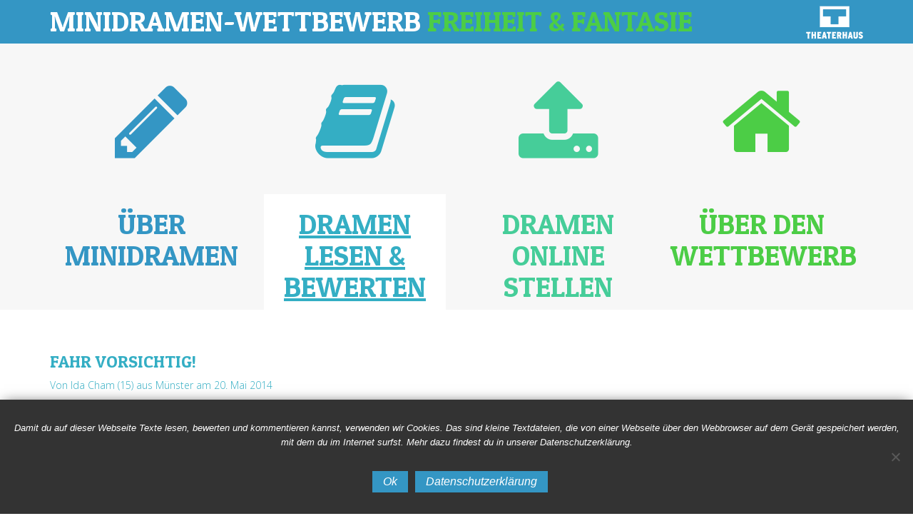

--- FILE ---
content_type: text/html; charset=UTF-8
request_url: https://minidrama.de/2014/fahr-vorsichtig/
body_size: 10226
content:
<!DOCTYPE html>
<html class="no-js" lang="de-DE">
<head>
  <meta charset="utf-8">
  <meta http-equiv="X-UA-Compatible" content="IE=edge">
  <title>Fahr vorsichtig! | Minidramen-Wettbewerb</title>
  <meta name="viewport" content="width=device-width, initial-scale=1">

  <meta name='robots' content='index, follow, max-image-preview:large, max-snippet:-1, max-video-preview:-1' />

	<!-- This site is optimized with the Yoast SEO plugin v23.1 - https://yoast.com/wordpress/plugins/seo/ -->
	<link rel="canonical" href="https://minidrama.de/2014/fahr-vorsichtig/" />
	<meta property="og:locale" content="de_DE" />
	<meta property="og:type" content="article" />
	<meta property="og:title" content="Fahr vorsichtig! | Minidramen-Wettbewerb" />
	<meta property="og:description" content="(Mutter und Jan an einem frühen Dezembermorgen) M: Fahr vorsichtig! Die Landstraße ist heute sehr glatt! J: Ist gut, Mutter. Du kennst mich doch. M: Gerade deshalb, mein Sohn! Du fährst wie ein Gehirnampotierter! (Jan fährt zur Arbeit. Ein paar Tage später: Mutter und Philip (Jans Bruder) sitzen an einem frühen Dezembermorgen in der Küche) [&hellip;]" />
	<meta property="og:url" content="https://minidrama.de/2014/fahr-vorsichtig/" />
	<meta property="og:site_name" content="Minidramen-Wettbewerb" />
	<meta property="article:published_time" content="2014-05-20T17:41:41+00:00" />
	<meta name="author" content="Julia Lauter" />
	<meta name="twitter:card" content="summary_large_image" />
	<meta name="twitter:label1" content="Verfasst von" />
	<meta name="twitter:data1" content="Julia Lauter" />
	<meta name="twitter:label2" content="Geschätzte Lesezeit" />
	<meta name="twitter:data2" content="1 Minute" />
	<script type="application/ld+json" class="yoast-schema-graph">{"@context":"https://schema.org","@graph":[{"@type":"Article","@id":"https://minidrama.de/2014/fahr-vorsichtig/#article","isPartOf":{"@id":"https://minidrama.de/2014/fahr-vorsichtig/"},"author":{"name":"Julia Lauter","@id":"https://minidrama.de/#/schema/person/ac8cdc66cf6fc6802e97dc93fe41e356"},"headline":"Fahr vorsichtig!","datePublished":"2014-05-20T17:41:41+00:00","dateModified":"2014-05-20T17:41:41+00:00","mainEntityOfPage":{"@id":"https://minidrama.de/2014/fahr-vorsichtig/"},"wordCount":182,"commentCount":0,"publisher":{"@id":"https://minidrama.de/#organization"},"articleSection":["Minidramen 2014"],"inLanguage":"de-DE","potentialAction":[{"@type":"CommentAction","name":"Comment","target":["https://minidrama.de/2014/fahr-vorsichtig/#respond"]}]},{"@type":"WebPage","@id":"https://minidrama.de/2014/fahr-vorsichtig/","url":"https://minidrama.de/2014/fahr-vorsichtig/","name":"Fahr vorsichtig! | Minidramen-Wettbewerb","isPartOf":{"@id":"https://minidrama.de/#website"},"datePublished":"2014-05-20T17:41:41+00:00","dateModified":"2014-05-20T17:41:41+00:00","breadcrumb":{"@id":"https://minidrama.de/2014/fahr-vorsichtig/#breadcrumb"},"inLanguage":"de-DE","potentialAction":[{"@type":"ReadAction","target":["https://minidrama.de/2014/fahr-vorsichtig/"]}]},{"@type":"BreadcrumbList","@id":"https://minidrama.de/2014/fahr-vorsichtig/#breadcrumb","itemListElement":[{"@type":"ListItem","position":1,"name":"Startseite","item":"https://minidrama.de/"},{"@type":"ListItem","position":2,"name":"Zufälliges Minidrama","item":"https://minidrama.de/dramen-lesen-bewerten/"},{"@type":"ListItem","position":3,"name":"Fahr vorsichtig!"}]},{"@type":"WebSite","@id":"https://minidrama.de/#website","url":"https://minidrama.de/","name":"Minidramen-Wettbewerb","description":"Freiheit &amp; Fantasie","publisher":{"@id":"https://minidrama.de/#organization"},"potentialAction":[{"@type":"SearchAction","target":{"@type":"EntryPoint","urlTemplate":"https://minidrama.de/?s={search_term_string}"},"query-input":"required name=search_term_string"}],"inLanguage":"de-DE"},{"@type":"Organization","@id":"https://minidrama.de/#organization","name":"Theaterhaus Stuttgart Wettbewerb","url":"https://minidrama.de/","logo":{"@type":"ImageObject","inLanguage":"de-DE","@id":"https://minidrama.de/#/schema/logo/image/","url":"https://minidrama.de/wp-content/uploads/2018/04/TH_Logo_rotRGB_mRahmen_239-1.jpg","contentUrl":"https://minidrama.de/wp-content/uploads/2018/04/TH_Logo_rotRGB_mRahmen_239-1.jpg","width":239,"height":159,"caption":"Theaterhaus Stuttgart Wettbewerb"},"image":{"@id":"https://minidrama.de/#/schema/logo/image/"},"sameAs":["https://www.youtube.com/channel/UC3bvOzhGYfpevPR6ORXCBTw"]},{"@type":"Person","@id":"https://minidrama.de/#/schema/person/ac8cdc66cf6fc6802e97dc93fe41e356","name":"Julia Lauter","image":{"@type":"ImageObject","inLanguage":"de-DE","@id":"https://minidrama.de/#/schema/person/image/","url":"https://secure.gravatar.com/avatar/e92044cae4a90092c8ccb8c030424743?s=96&d=mm&r=g","contentUrl":"https://secure.gravatar.com/avatar/e92044cae4a90092c8ccb8c030424743?s=96&d=mm&r=g","caption":"Julia Lauter"},"url":"https://minidrama.de/author/julia-lauter/"}]}</script>
	<!-- / Yoast SEO plugin. -->


<link rel='dns-prefetch' href='//ajax.googleapis.com' />
<link rel="alternate" type="application/rss+xml" title="Minidramen-Wettbewerb &raquo; Fahr vorsichtig! Kommentar-Feed" href="https://minidrama.de/2014/fahr-vorsichtig/feed/" />
<script type="text/javascript">
/* <![CDATA[ */
window._wpemojiSettings = {"baseUrl":"https:\/\/s.w.org\/images\/core\/emoji\/15.0.3\/72x72\/","ext":".png","svgUrl":"https:\/\/s.w.org\/images\/core\/emoji\/15.0.3\/svg\/","svgExt":".svg","source":{"concatemoji":"\/wp-includes\/js\/wp-emoji-release.min.js?ver=6.6.1"}};
/*! This file is auto-generated */
!function(i,n){var o,s,e;function c(e){try{var t={supportTests:e,timestamp:(new Date).valueOf()};sessionStorage.setItem(o,JSON.stringify(t))}catch(e){}}function p(e,t,n){e.clearRect(0,0,e.canvas.width,e.canvas.height),e.fillText(t,0,0);var t=new Uint32Array(e.getImageData(0,0,e.canvas.width,e.canvas.height).data),r=(e.clearRect(0,0,e.canvas.width,e.canvas.height),e.fillText(n,0,0),new Uint32Array(e.getImageData(0,0,e.canvas.width,e.canvas.height).data));return t.every(function(e,t){return e===r[t]})}function u(e,t,n){switch(t){case"flag":return n(e,"\ud83c\udff3\ufe0f\u200d\u26a7\ufe0f","\ud83c\udff3\ufe0f\u200b\u26a7\ufe0f")?!1:!n(e,"\ud83c\uddfa\ud83c\uddf3","\ud83c\uddfa\u200b\ud83c\uddf3")&&!n(e,"\ud83c\udff4\udb40\udc67\udb40\udc62\udb40\udc65\udb40\udc6e\udb40\udc67\udb40\udc7f","\ud83c\udff4\u200b\udb40\udc67\u200b\udb40\udc62\u200b\udb40\udc65\u200b\udb40\udc6e\u200b\udb40\udc67\u200b\udb40\udc7f");case"emoji":return!n(e,"\ud83d\udc26\u200d\u2b1b","\ud83d\udc26\u200b\u2b1b")}return!1}function f(e,t,n){var r="undefined"!=typeof WorkerGlobalScope&&self instanceof WorkerGlobalScope?new OffscreenCanvas(300,150):i.createElement("canvas"),a=r.getContext("2d",{willReadFrequently:!0}),o=(a.textBaseline="top",a.font="600 32px Arial",{});return e.forEach(function(e){o[e]=t(a,e,n)}),o}function t(e){var t=i.createElement("script");t.src=e,t.defer=!0,i.head.appendChild(t)}"undefined"!=typeof Promise&&(o="wpEmojiSettingsSupports",s=["flag","emoji"],n.supports={everything:!0,everythingExceptFlag:!0},e=new Promise(function(e){i.addEventListener("DOMContentLoaded",e,{once:!0})}),new Promise(function(t){var n=function(){try{var e=JSON.parse(sessionStorage.getItem(o));if("object"==typeof e&&"number"==typeof e.timestamp&&(new Date).valueOf()<e.timestamp+604800&&"object"==typeof e.supportTests)return e.supportTests}catch(e){}return null}();if(!n){if("undefined"!=typeof Worker&&"undefined"!=typeof OffscreenCanvas&&"undefined"!=typeof URL&&URL.createObjectURL&&"undefined"!=typeof Blob)try{var e="postMessage("+f.toString()+"("+[JSON.stringify(s),u.toString(),p.toString()].join(",")+"));",r=new Blob([e],{type:"text/javascript"}),a=new Worker(URL.createObjectURL(r),{name:"wpTestEmojiSupports"});return void(a.onmessage=function(e){c(n=e.data),a.terminate(),t(n)})}catch(e){}c(n=f(s,u,p))}t(n)}).then(function(e){for(var t in e)n.supports[t]=e[t],n.supports.everything=n.supports.everything&&n.supports[t],"flag"!==t&&(n.supports.everythingExceptFlag=n.supports.everythingExceptFlag&&n.supports[t]);n.supports.everythingExceptFlag=n.supports.everythingExceptFlag&&!n.supports.flag,n.DOMReady=!1,n.readyCallback=function(){n.DOMReady=!0}}).then(function(){return e}).then(function(){var e;n.supports.everything||(n.readyCallback(),(e=n.source||{}).concatemoji?t(e.concatemoji):e.wpemoji&&e.twemoji&&(t(e.twemoji),t(e.wpemoji)))}))}((window,document),window._wpemojiSettings);
/* ]]> */
</script>
<style id='wp-emoji-styles-inline-css' type='text/css'>

	img.wp-smiley, img.emoji {
		display: inline !important;
		border: none !important;
		box-shadow: none !important;
		height: 1em !important;
		width: 1em !important;
		margin: 0 0.07em !important;
		vertical-align: -0.1em !important;
		background: none !important;
		padding: 0 !important;
	}
</style>
<link rel='stylesheet' id='wp-block-library-css' href='/wp-includes/css/dist/block-library/style.min.css?ver=6.6.1' type='text/css' media='all' />
<style id='classic-theme-styles-inline-css' type='text/css'>
/*! This file is auto-generated */
.wp-block-button__link{color:#fff;background-color:#32373c;border-radius:9999px;box-shadow:none;text-decoration:none;padding:calc(.667em + 2px) calc(1.333em + 2px);font-size:1.125em}.wp-block-file__button{background:#32373c;color:#fff;text-decoration:none}
</style>
<style id='global-styles-inline-css' type='text/css'>
:root{--wp--preset--aspect-ratio--square: 1;--wp--preset--aspect-ratio--4-3: 4/3;--wp--preset--aspect-ratio--3-4: 3/4;--wp--preset--aspect-ratio--3-2: 3/2;--wp--preset--aspect-ratio--2-3: 2/3;--wp--preset--aspect-ratio--16-9: 16/9;--wp--preset--aspect-ratio--9-16: 9/16;--wp--preset--color--black: #000000;--wp--preset--color--cyan-bluish-gray: #abb8c3;--wp--preset--color--white: #ffffff;--wp--preset--color--pale-pink: #f78da7;--wp--preset--color--vivid-red: #cf2e2e;--wp--preset--color--luminous-vivid-orange: #ff6900;--wp--preset--color--luminous-vivid-amber: #fcb900;--wp--preset--color--light-green-cyan: #7bdcb5;--wp--preset--color--vivid-green-cyan: #00d084;--wp--preset--color--pale-cyan-blue: #8ed1fc;--wp--preset--color--vivid-cyan-blue: #0693e3;--wp--preset--color--vivid-purple: #9b51e0;--wp--preset--gradient--vivid-cyan-blue-to-vivid-purple: linear-gradient(135deg,rgba(6,147,227,1) 0%,rgb(155,81,224) 100%);--wp--preset--gradient--light-green-cyan-to-vivid-green-cyan: linear-gradient(135deg,rgb(122,220,180) 0%,rgb(0,208,130) 100%);--wp--preset--gradient--luminous-vivid-amber-to-luminous-vivid-orange: linear-gradient(135deg,rgba(252,185,0,1) 0%,rgba(255,105,0,1) 100%);--wp--preset--gradient--luminous-vivid-orange-to-vivid-red: linear-gradient(135deg,rgba(255,105,0,1) 0%,rgb(207,46,46) 100%);--wp--preset--gradient--very-light-gray-to-cyan-bluish-gray: linear-gradient(135deg,rgb(238,238,238) 0%,rgb(169,184,195) 100%);--wp--preset--gradient--cool-to-warm-spectrum: linear-gradient(135deg,rgb(74,234,220) 0%,rgb(151,120,209) 20%,rgb(207,42,186) 40%,rgb(238,44,130) 60%,rgb(251,105,98) 80%,rgb(254,248,76) 100%);--wp--preset--gradient--blush-light-purple: linear-gradient(135deg,rgb(255,206,236) 0%,rgb(152,150,240) 100%);--wp--preset--gradient--blush-bordeaux: linear-gradient(135deg,rgb(254,205,165) 0%,rgb(254,45,45) 50%,rgb(107,0,62) 100%);--wp--preset--gradient--luminous-dusk: linear-gradient(135deg,rgb(255,203,112) 0%,rgb(199,81,192) 50%,rgb(65,88,208) 100%);--wp--preset--gradient--pale-ocean: linear-gradient(135deg,rgb(255,245,203) 0%,rgb(182,227,212) 50%,rgb(51,167,181) 100%);--wp--preset--gradient--electric-grass: linear-gradient(135deg,rgb(202,248,128) 0%,rgb(113,206,126) 100%);--wp--preset--gradient--midnight: linear-gradient(135deg,rgb(2,3,129) 0%,rgb(40,116,252) 100%);--wp--preset--font-size--small: 13px;--wp--preset--font-size--medium: 20px;--wp--preset--font-size--large: 36px;--wp--preset--font-size--x-large: 42px;--wp--preset--spacing--20: 0.44rem;--wp--preset--spacing--30: 0.67rem;--wp--preset--spacing--40: 1rem;--wp--preset--spacing--50: 1.5rem;--wp--preset--spacing--60: 2.25rem;--wp--preset--spacing--70: 3.38rem;--wp--preset--spacing--80: 5.06rem;--wp--preset--shadow--natural: 6px 6px 9px rgba(0, 0, 0, 0.2);--wp--preset--shadow--deep: 12px 12px 50px rgba(0, 0, 0, 0.4);--wp--preset--shadow--sharp: 6px 6px 0px rgba(0, 0, 0, 0.2);--wp--preset--shadow--outlined: 6px 6px 0px -3px rgba(255, 255, 255, 1), 6px 6px rgba(0, 0, 0, 1);--wp--preset--shadow--crisp: 6px 6px 0px rgba(0, 0, 0, 1);}:where(.is-layout-flex){gap: 0.5em;}:where(.is-layout-grid){gap: 0.5em;}body .is-layout-flex{display: flex;}.is-layout-flex{flex-wrap: wrap;align-items: center;}.is-layout-flex > :is(*, div){margin: 0;}body .is-layout-grid{display: grid;}.is-layout-grid > :is(*, div){margin: 0;}:where(.wp-block-columns.is-layout-flex){gap: 2em;}:where(.wp-block-columns.is-layout-grid){gap: 2em;}:where(.wp-block-post-template.is-layout-flex){gap: 1.25em;}:where(.wp-block-post-template.is-layout-grid){gap: 1.25em;}.has-black-color{color: var(--wp--preset--color--black) !important;}.has-cyan-bluish-gray-color{color: var(--wp--preset--color--cyan-bluish-gray) !important;}.has-white-color{color: var(--wp--preset--color--white) !important;}.has-pale-pink-color{color: var(--wp--preset--color--pale-pink) !important;}.has-vivid-red-color{color: var(--wp--preset--color--vivid-red) !important;}.has-luminous-vivid-orange-color{color: var(--wp--preset--color--luminous-vivid-orange) !important;}.has-luminous-vivid-amber-color{color: var(--wp--preset--color--luminous-vivid-amber) !important;}.has-light-green-cyan-color{color: var(--wp--preset--color--light-green-cyan) !important;}.has-vivid-green-cyan-color{color: var(--wp--preset--color--vivid-green-cyan) !important;}.has-pale-cyan-blue-color{color: var(--wp--preset--color--pale-cyan-blue) !important;}.has-vivid-cyan-blue-color{color: var(--wp--preset--color--vivid-cyan-blue) !important;}.has-vivid-purple-color{color: var(--wp--preset--color--vivid-purple) !important;}.has-black-background-color{background-color: var(--wp--preset--color--black) !important;}.has-cyan-bluish-gray-background-color{background-color: var(--wp--preset--color--cyan-bluish-gray) !important;}.has-white-background-color{background-color: var(--wp--preset--color--white) !important;}.has-pale-pink-background-color{background-color: var(--wp--preset--color--pale-pink) !important;}.has-vivid-red-background-color{background-color: var(--wp--preset--color--vivid-red) !important;}.has-luminous-vivid-orange-background-color{background-color: var(--wp--preset--color--luminous-vivid-orange) !important;}.has-luminous-vivid-amber-background-color{background-color: var(--wp--preset--color--luminous-vivid-amber) !important;}.has-light-green-cyan-background-color{background-color: var(--wp--preset--color--light-green-cyan) !important;}.has-vivid-green-cyan-background-color{background-color: var(--wp--preset--color--vivid-green-cyan) !important;}.has-pale-cyan-blue-background-color{background-color: var(--wp--preset--color--pale-cyan-blue) !important;}.has-vivid-cyan-blue-background-color{background-color: var(--wp--preset--color--vivid-cyan-blue) !important;}.has-vivid-purple-background-color{background-color: var(--wp--preset--color--vivid-purple) !important;}.has-black-border-color{border-color: var(--wp--preset--color--black) !important;}.has-cyan-bluish-gray-border-color{border-color: var(--wp--preset--color--cyan-bluish-gray) !important;}.has-white-border-color{border-color: var(--wp--preset--color--white) !important;}.has-pale-pink-border-color{border-color: var(--wp--preset--color--pale-pink) !important;}.has-vivid-red-border-color{border-color: var(--wp--preset--color--vivid-red) !important;}.has-luminous-vivid-orange-border-color{border-color: var(--wp--preset--color--luminous-vivid-orange) !important;}.has-luminous-vivid-amber-border-color{border-color: var(--wp--preset--color--luminous-vivid-amber) !important;}.has-light-green-cyan-border-color{border-color: var(--wp--preset--color--light-green-cyan) !important;}.has-vivid-green-cyan-border-color{border-color: var(--wp--preset--color--vivid-green-cyan) !important;}.has-pale-cyan-blue-border-color{border-color: var(--wp--preset--color--pale-cyan-blue) !important;}.has-vivid-cyan-blue-border-color{border-color: var(--wp--preset--color--vivid-cyan-blue) !important;}.has-vivid-purple-border-color{border-color: var(--wp--preset--color--vivid-purple) !important;}.has-vivid-cyan-blue-to-vivid-purple-gradient-background{background: var(--wp--preset--gradient--vivid-cyan-blue-to-vivid-purple) !important;}.has-light-green-cyan-to-vivid-green-cyan-gradient-background{background: var(--wp--preset--gradient--light-green-cyan-to-vivid-green-cyan) !important;}.has-luminous-vivid-amber-to-luminous-vivid-orange-gradient-background{background: var(--wp--preset--gradient--luminous-vivid-amber-to-luminous-vivid-orange) !important;}.has-luminous-vivid-orange-to-vivid-red-gradient-background{background: var(--wp--preset--gradient--luminous-vivid-orange-to-vivid-red) !important;}.has-very-light-gray-to-cyan-bluish-gray-gradient-background{background: var(--wp--preset--gradient--very-light-gray-to-cyan-bluish-gray) !important;}.has-cool-to-warm-spectrum-gradient-background{background: var(--wp--preset--gradient--cool-to-warm-spectrum) !important;}.has-blush-light-purple-gradient-background{background: var(--wp--preset--gradient--blush-light-purple) !important;}.has-blush-bordeaux-gradient-background{background: var(--wp--preset--gradient--blush-bordeaux) !important;}.has-luminous-dusk-gradient-background{background: var(--wp--preset--gradient--luminous-dusk) !important;}.has-pale-ocean-gradient-background{background: var(--wp--preset--gradient--pale-ocean) !important;}.has-electric-grass-gradient-background{background: var(--wp--preset--gradient--electric-grass) !important;}.has-midnight-gradient-background{background: var(--wp--preset--gradient--midnight) !important;}.has-small-font-size{font-size: var(--wp--preset--font-size--small) !important;}.has-medium-font-size{font-size: var(--wp--preset--font-size--medium) !important;}.has-large-font-size{font-size: var(--wp--preset--font-size--large) !important;}.has-x-large-font-size{font-size: var(--wp--preset--font-size--x-large) !important;}
:where(.wp-block-post-template.is-layout-flex){gap: 1.25em;}:where(.wp-block-post-template.is-layout-grid){gap: 1.25em;}
:where(.wp-block-columns.is-layout-flex){gap: 2em;}:where(.wp-block-columns.is-layout-grid){gap: 2em;}
:root :where(.wp-block-pullquote){font-size: 1.5em;line-height: 1.6;}
</style>
<link rel='stylesheet' id='cookie-notice-front-css' href='/wp-content/plugins/cookie-notice/css/front.min.css?ver=2.4.17' type='text/css' media='all' />
<link rel='stylesheet' id='wp-postratings-css' href='/wp-content/plugins/wp-postratings/css/postratings-css.css?ver=1.91.2' type='text/css' media='all' />
<link rel='stylesheet' id='roots_main-css' href='/wp-content/themes/minidramen/assets/css/main.min.css?ver=132224426928a0bb7ea8d41fe510f7be' type='text/css' media='all' />
<script type="text/javascript" id="cookie-notice-front-js-before">
/* <![CDATA[ */
var cnArgs = {"ajaxUrl":"https:\/\/minidrama.de\/wp-admin\/admin-ajax.php","nonce":"c32ff8789b","hideEffect":"none","position":"bottom","onScroll":false,"onScrollOffset":100,"onClick":false,"cookieName":"cookie_notice_accepted","cookieTime":2592000,"cookieTimeRejected":2592000,"globalCookie":false,"redirection":true,"cache":false,"revokeCookies":false,"revokeCookiesOpt":"automatic"};
/* ]]> */
</script>
<script type="text/javascript" src="/wp-content/plugins/cookie-notice/js/front.min.js?ver=2.4.17" id="cookie-notice-front-js"></script>
<script type="text/javascript" src="//ajax.googleapis.com/ajax/libs/jquery/1.11.0/jquery.min.js" id="jquery-js"></script>
<script>window.jQuery || document.write('<script src="https://minidrama.de/wp-content/themes/minidramen/assets/js/vendor/jquery-1.11.0.min.js"><\/script>')</script>
<script type="text/javascript" src="/wp-content/themes/minidramen/assets/js/vendor/modernizr-2.7.0.min.js" id="modernizr-js"></script>
<link rel="https://api.w.org/" href="https://minidrama.de/wp-json/" /><link rel="alternate" title="JSON" type="application/json" href="https://minidrama.de/wp-json/wp/v2/posts/114" /><link rel="EditURI" type="application/rsd+xml" title="RSD" href="https://minidrama.de/xmlrpc.php?rsd" />
<meta name="generator" content="WordPress 6.6.1" />
<link rel='shortlink' href='https://minidrama.de/?p=114' />
<link rel="alternate" title="oEmbed (JSON)" type="application/json+oembed" href="https://minidrama.de/wp-json/oembed/1.0/embed?url=https%3A%2F%2Fminidrama.de%2F2014%2Ffahr-vorsichtig%2F" />
<link rel="alternate" title="oEmbed (XML)" type="text/xml+oembed" href="https://minidrama.de/wp-json/oembed/1.0/embed?url=https%3A%2F%2Fminidrama.de%2F2014%2Ffahr-vorsichtig%2F&#038;format=xml" />
<!-- Analytics by WP Statistics v14.9.2 - https://wp-statistics.com/ -->
        <style>

        </style>
        
  <link href='https://fonts.googleapis.com/css?family=Patua+One' rel='stylesheet' type='text/css'>
  <link href='https://fonts.googleapis.com/css?family=Open+Sans:300' rel='stylesheet' type='text/css'>
  <link rel="alternate" type="application/rss+xml" title="Minidramen-Wettbewerb Feed" href="https://minidrama.de/feed/">
</head>
<body class="post-template-default single single-post postid-114 single-format-standard cookies-not-set">

  <!--[if lt IE 8]>
    <div class="alert alert-warning">
      Du benutzt einen <strong>veralteten</strong> Browser. Bitte <a href="http://browsehappy.com/">aktualisiere deinen Browser</a> um deine Erfahrung zu verbessern.    </div>
  <![endif]-->

  <header class="banner navbar navbar-inverse navbar-static-top" role="banner">
  <div class="container">
    <div class="navbar-header">
      <button type="button" class="navbar-toggle" data-toggle="collapse" data-target=".navbar-collapse">
        <span class="sr-only">Toggle navigation</span>
        <span class="icon-bar"></span>
        <span class="icon-bar"></span>
        <span class="icon-bar"></span>
      </button>
      <a class="navbar-brand" href="https://minidrama.de/">Minidramen-Wettbewerb <span>Freiheit &amp; Fantasie<span></a>
    </div>
    <div class="pull-right">
      <a target="_blank" href="http://www.theaterhaus.de/theaterhaus/index.php" class="theaterhaus"></a>
    </div>
  </div>
</header>
<div id="menu-primary-navigation">
  <div class="container">
    <nav class="nav-main collapse navbar-collapse" role="navigation">
      <ul class="nav row">
                <li class="col-sm-3 menu-about">
           <a href="https://minidrama.de/ueber-minidramen/" class="icon">
             <span class="fa fa-pencil"></span>
           </a>
           <h3><a href="https://minidrama.de/ueber-minidramen/">Über Minidramen</a><br/>&nbsp;</h3>
        </li>
        <li class="col-sm-3 menu-read active">
           <a href="https://minidrama.de/dramen-lesen-bewerten/" class="icon">
             <span class="fa fa-book"></span>
           </a>
           <h3><a href="https://minidrama.de/dramen-lesen-bewerten/">Dramen lesen &amp; bewerten</a></h3>
        </li>
        <li class="col-sm-3 menu-write">
           <a href="https://minidrama.de/dramen-online-stellen/" class="icon">
             <span class="fa fa-upload"></span>
           </a>
           <h3><a href="https://minidrama.de/dramen-online-stellen/">Dramen online stellen</a></h3>
        </li>
        <li class="col-sm-3 menu-info">
           <a href="https://minidrama.de/ueber-den-wettbewerb/" class="icon">
             <span class="fa fa-home"></span>
           </a>
           <h3><a href="https://minidrama.de/ueber-den-wettbewerb/">Über den Wettbewerb</a><br/>&nbsp;</h3>
        </li>
      </ul>
    </nav>
  </div>
</div>


  <div class="wrap container" role="document">
    <div class="content row">
      <main class="main col-sm-12" role="main">
           <article class="post-114 post type-post status-publish format-standard hentry category-minidramen-2014">
  <h1 class="entry-title">Fahr vorsichtig!</h1>
  <div class="row">
    <div class="col-sm-8">
      <header>
        <span class="byline author vcard">Von Ida Cham (15) aus Münster </span>
        <time class="published" datetime="2014-05-20T19:41:41+02:00">am 20. Mai 2014</time>
      </header>
      <div class="entry-summary">
        <p>(Mutter und Jan an einem frühen Dezembermorgen)</p>
<p>M: Fahr vorsichtig! Die Landstraße ist heute sehr glatt!<br />
J: Ist gut, Mutter. Du kennst mich doch.<br />
M: Gerade deshalb, mein Sohn! Du<br />
fährst wie ein Gehirnampotierter!<br />
(Jan fährt zur Arbeit. Ein paar Tage<br />
später: Mutter und Philip (Jans Bruder)<br />
sitzen an einem frühen Dezembermorgen in der Küche)</p>
<p>M: Fahr vorsichtig! Auch heute ist die Landstraße wieder sehr glatt. Sie sollten dort mal streuen. Es sind<br />
schon so viele Unfälle in letzter Zeit dort in der Gegend passiert.<br />
P: Ach Mama, ich bin nicht Jan. Du kennst mich doch.<br />
M: Ja, ich weiß. Du bist die Vorsicht in Person</p>
<p>(Philip fährt los. Ein paar Stunden später ruft Mutter Jan aufgebracht an)</p>
<p>M: Jan! Du musst sofort nach Hause kommen!<br />
J: Was ist denn los?!<br />
M: &#8220;schnief, schnief&#8221;<br />
J: Mama?!<br />
M: Philip.. Er&#8230; Er hatte einen Autounfall auf der Landstraße&#8230;<br />
J: Was! Wo ist er? In welchem Krankenhaus? Wie geht es ihm?<br />
M: Jan&#8230;! Er&#8230; Philip&#8230; er ist tot.</p>
<p>(Vorhang schließt)</p>
      </div>
    </div>
    <div class="col-sm-4">
      <aside>
        <div class="rating">
          <h5>Wie viele Sterne gibst Du diesem Drama?</h5>
          <div id="post-ratings-114" class="post-ratings" itemscope itemtype="https://schema.org/Article" data-nonce="c336e7d85f"><img id="rating_114_1" src="https://minidrama.de/wp-content/plugins/wp-postratings/images/minidramen/rating_on.gif" alt="1 Stern" title="1 Stern" onmouseover="current_rating(114, 1, '1 Stern');" onmouseout="ratings_off(1, 0, 0);" onclick="rate_post();" onkeypress="rate_post();" style="cursor: pointer; border: 0px;" /><img id="rating_114_2" src="https://minidrama.de/wp-content/plugins/wp-postratings/images/minidramen/rating_off.gif" alt="2 Sterne" title="2 Sterne" onmouseover="current_rating(114, 2, '2 Sterne');" onmouseout="ratings_off(1, 0, 0);" onclick="rate_post();" onkeypress="rate_post();" style="cursor: pointer; border: 0px;" /><img id="rating_114_3" src="https://minidrama.de/wp-content/plugins/wp-postratings/images/minidramen/rating_off.gif" alt="3 Sterne" title="3 Sterne" onmouseover="current_rating(114, 3, '3 Sterne');" onmouseout="ratings_off(1, 0, 0);" onclick="rate_post();" onkeypress="rate_post();" style="cursor: pointer; border: 0px;" /><img id="rating_114_4" src="https://minidrama.de/wp-content/plugins/wp-postratings/images/minidramen/rating_off.gif" alt="4 Sterne" title="4 Sterne" onmouseover="current_rating(114, 4, '4 Sterne');" onmouseout="ratings_off(1, 0, 0);" onclick="rate_post();" onkeypress="rate_post();" style="cursor: pointer; border: 0px;" /><img id="rating_114_5" src="https://minidrama.de/wp-content/plugins/wp-postratings/images/minidramen/rating_off.gif" alt="5 Sterne" title="5 Sterne" onmouseover="current_rating(114, 5, '5 Sterne');" onmouseout="ratings_off(1, 0, 0);" onclick="rate_post();" onkeypress="rate_post();" style="cursor: pointer; border: 0px;" />
<em>Durchschnitt: <strong>1,00</strong> (<strong>1</strong> Stimmen)<meta itemprop="name" content="Fahr vorsichtig!" /><meta itemprop="headline" content="Fahr vorsichtig!" /><meta itemprop="description" content="(Mutter und Jan an einem fr&uuml;hen Dezembermorgen)

M: Fahr vorsichtig! Die Landstra&szlig;e ist heute sehr glatt!
J: Ist gut, Mutter. Du kennst mich doch.
M: Gerade deshalb, mein Sohn! Du
f&auml;hrst wie ein Gehir..." /><meta itemprop="datePublished" content="2014-05-20T19:41:41+02:00" /><meta itemprop="dateModified" content="2014-05-20T19:41:41+02:00" /><meta itemprop="url" content="https://minidrama.de/2014/fahr-vorsichtig/" /><meta itemprop="author" content="Julia Lauter" /><meta itemprop="mainEntityOfPage" content="https://minidrama.de/2014/fahr-vorsichtig/" /><div style="display: none;" itemprop="publisher" itemscope itemtype="https://schema.org/Organization"><meta itemprop="name" content="Minidramen-Wettbewerb" /><meta itemprop="url" content="https://minidrama.de" /><div itemprop="logo" itemscope itemtype="https://schema.org/ImageObject"><meta itemprop="url" content="" /></div></div><div style="display: none;" itemprop="aggregateRating" itemscope itemtype="https://schema.org/AggregateRating"><meta itemprop="bestRating" content="5" /><meta itemprop="worstRating" content="1" /><meta itemprop="ratingValue" content="1" /><meta itemprop="ratingCount" content="1" /></div></div><div id="post-ratings-114-loading" class="post-ratings-loading"><img src="https://minidrama.de/wp-content/plugins/wp-postratings/images/loading.gif" width="16" height="16" class="post-ratings-image" />Loading...</div>          <a href="https://minidrama.de/rangliste/"><span class="fa fa-play"></span> Zur Rangliste sämtlicher Dramen</a>
        </div>
      </aside>
    </div>
  </div>
</article>


  <section id="respond">
    <h3>Schreibe einen Kommentar</h3>
    <p class="cancel-comment-reply"><a rel="nofollow" id="cancel-comment-reply-link" href="/2014/fahr-vorsichtig/#respond" style="display:none;">Hier klicken, um das Antworten abzubrechen.</a></p>
          <form action="https://minidrama.de/wp-comments-post.php" method="post" id="commentform">
                  <div class="form-group">
            <label for="author">Name<span class="required"> *</span></label>
            <input type="text" class="form-control" name="author" id="author" value="" size="22" aria-required="true">
          </div>
          <div class="form-group">
            <label for="email">E-Mail (wird nicht veröffentlicht)<span class="required"> *</span></label>
            <input type="email" class="form-control" name="email" id="email" value="" size="22" aria-required="true">
          </div>
                <div class="form-group">
          <label for="comment">Kommentar</label>
          <textarea name="comment" id="comment" class="form-control" rows="5" aria-required="true"></textarea>
        </div>
        <p><input name="submit" class="btn btn-primary" type="submit" id="submit" value="Kommentar abschicken"></p>
        <input type='hidden' name='comment_post_ID' value='114' id='comment_post_ID' />
<input type='hidden' name='comment_parent' id='comment_parent' value='0' />
              </form>
      </section><!-- /#respond -->
      </main><!-- /.main -->
          </div><!-- /.content -->
  </div><!-- /.wrap -->

  <footer class="content-info" role="contentinfo" style="padding-top: 10px;">
  <div class="container">
  	<div class="row" style="padding-bottom: 10px;">
      
                            <div class="col-sm-4">
              <img
                class="img-responsive"
                style="height: 110px; width: auto;"
                src="https://minidrama.de/wp-content/uploads/2020/12/logo-bawuestiftung@2x-3.png"
                srcset="https://minidrama.de/wp-content/uploads/2020/12/logo-bawuestiftung@2x-3.png 1x,
                        https://minidrama.de/wp-content/uploads/2020/12/logo-bawuestiftung@2x-3.png 2x"
                title="Logo Baden Württemberg Stiftung"
                alt="Logo Baden Württemberg Stiftung"
              >
            </div>
                      <div class="col-sm-4">
              <img
                class="img-responsive"
                style="height: 110px; width: auto;"
                src="https://minidrama.de/wp-content/uploads/2020/12/logo-liso-3.png"
                srcset="https://minidrama.de/wp-content/uploads/2020/12/logo-liso-3.png 1x,
                        https://minidrama.de/wp-content/uploads/2020/12/logo-liso-3.png 2x"
                title="Logo Literatur Sommer"
                alt="Logo Literatur Sommer"
              >
            </div>
                          <div class="col-sm-4">
          <ul class="socialMedia">
                                  </ul>
        </div>
    </div>
    <div class="row">
      <ul class="nav nav-pills pull-right">
                                    <li>
                  <a href="https://minidrama.de/impressum/" title="Impressum">Impressum</a>
                </li>
                            <li>
                  <a href="https://minidrama.de/datenschutz/" title="Datenschutz">Datenschutz</a>
                </li>
                            <li class="disabled"><a href="#" style="pointer-events: none;">&copy; 2026 Minidramen-Wettbewerb</a></li>
      </ul>

      <div style="clear: both;"></div>

	  </div>
  </div>
</footer>

<script type="text/javascript" id="wp-postratings-js-extra">
/* <![CDATA[ */
var ratingsL10n = {"plugin_url":"https:\/\/minidrama.de\/wp-content\/plugins\/wp-postratings","ajax_url":"https:\/\/minidrama.de\/wp-admin\/admin-ajax.php","text_wait":"Please rate only 1 item at a time.","image":"minidramen","image_ext":"gif","max":"5","show_loading":"1","show_fading":"1","custom":"0"};
var ratings_mouseover_image=new Image();ratings_mouseover_image.src="https://minidrama.de/wp-content/plugins/wp-postratings/images/minidramen/rating_over.gif";;
/* ]]> */
</script>
<script type="text/javascript" src="/wp-content/plugins/wp-postratings/js/postratings-js.js?ver=1.91.2" id="wp-postratings-js"></script>
<script type="text/javascript" src="/wp-content/themes/minidramen/assets/js/scripts.min.js?ver=e9127c5b70981c8b214db30ee602d908" id="roots_scripts-js"></script>

		<!-- Cookie Notice plugin v2.4.17 by Hu-manity.co https://hu-manity.co/ -->
		<div id="cookie-notice" role="dialog" class="cookie-notice-hidden cookie-revoke-hidden cn-position-bottom" aria-label="Cookie Notice" style="background-color: rgba(0,0,0,1);"><div class="cookie-notice-container" style="color: #fff"><span id="cn-notice-text" class="cn-text-container">Damit du auf dieser Webseite Texte lesen, bewerten und kommentieren kannst, verwenden wir Cookies. Das sind kleine Textdateien, die von einer Webseite über den Webbrowser auf dem Gerät gespeichert werden, mit dem du im Internet surfst. Mehr dazu findest du in unserer Datenschutzerklärung. </span><span id="cn-notice-buttons" class="cn-buttons-container"><a href="#" id="cn-accept-cookie" data-cookie-set="accept" class="cn-set-cookie cn-button cn-button-custom btn-primary" aria-label="Ok">Ok</a><a href="https://minidrama.de/datenschutz/" target="_self" id="cn-more-info" class="cn-more-info cn-button cn-button-custom btn-primary" aria-label="Datenschutzerklärung">Datenschutzerklärung</a></span><span id="cn-close-notice" data-cookie-set="accept" class="cn-close-icon" title="No"></span></div>
			
		</div>
		<!-- / Cookie Notice plugin -->
</body>
</html>
